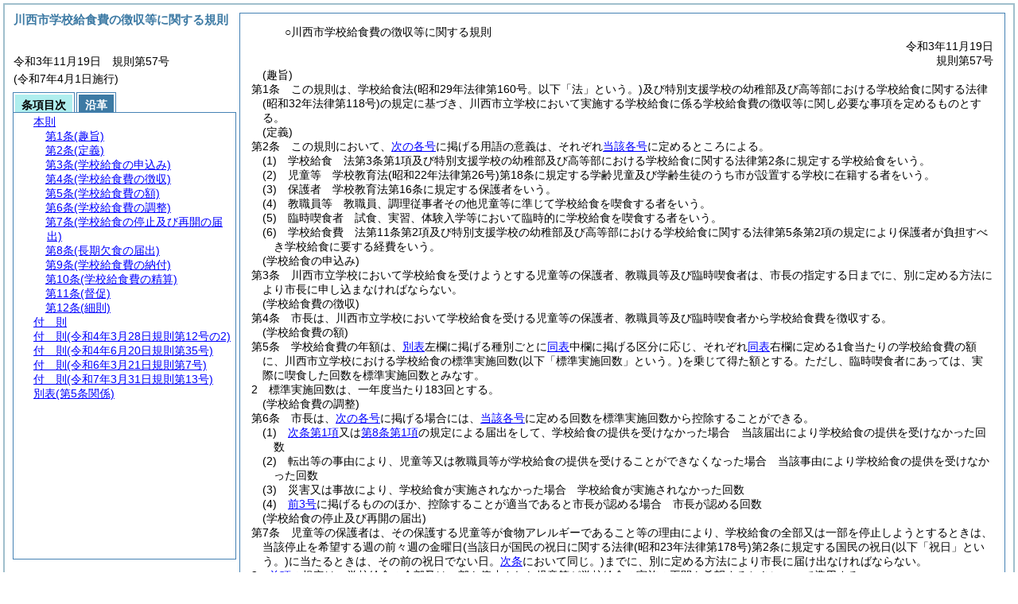

--- FILE ---
content_type: text/html
request_url: https://www2.city.kawanishi.hyogo.jp/reiki/reiki_honbun/k319RG00001116.html
body_size: 41305
content:
<!DOCTYPE HTML PUBLIC "-//W3C//DTD HTML 4.01 Transitional//EN" "http://www.w3.org/TR/html4/loose.dtd">
<html lang="ja">
<head>
<meta http-equiv="X-UA-Compatible" content="IE=edge"><meta http-equiv="content-type" content="text/html; charset=utf-8"><meta name="viewport" content="width=device-width,initial-scale=1.0"><meta name="ROBOTS" content="NOARCHIVE">
<title>川西市学校給食費の徴収等に関する規則</title>
<link rel="stylesheet" type="text/css" href="reiki.css">
<script type="text/javascript" src="../js/jquery.js" charset="utf-8"> </script>
<script type="text/javascript" src="../js/jquery.scrollTo-min.js" charset="utf-8"> </script>
<script type="text/javascript" src="reiki.js" charset="utf-8"> </script>
<script type="text/javascript" src="../js/ipad.js" charset="utf-8"> </script>
<script type="text/javascript">
iPadLoadStyle("../css/ipad.css");
</script>
</head>
<body>
<div id="wrapper">
<div id="container">
<!-- 本文 -->
<div id="primary" class="joubun showhistory">
<div id="primaryInner">
<div id="primaryInner2">
<div>
<div id="l000000000" class="eline"><div class="head"><p class="title-irregular"><span id="e000000001" class="cm">○川西市学校給食費の徴収等に関する規則</span></p></div></div>
</div>
<div>
<div id="l000000001" class="eline"><div class="head"><p class="date"><span id="e000000002" class="cm">令和3年11月19日</span></p></div></div>
</div>
<div>
<div id="l000000002" class="eline"><div class="head"><p class="number"><span id="e000000003" class="cm">規則第57号</span></p></div></div>
</div>
<div>
<div id="l000000003" class="eline"><div class="article"><p class="title"><span id="e000000021" class="cm">(趣旨)</span></p><p id="e000000020" class="num"><span id="e000000022" class="num cm">第1条</span>　<span class="clause"><span id="e000000025" class="p cm">この規則は、学校給食法<span class="brackets-color1">(昭和29年法律第160号。以下「法」という。)</span>及び特別支援学校の幼稚部及び高等部における学校給食に関する法律<span class="brackets-color1">(昭和32年法律第118号)</span>の規定に基づき、川西市立学校において実施する学校給食に係る学校給食費の徴収等に関し必要な事項を定めるものとする。</span></span></p></div></div>
</div>
<div>
<div id="l000000004" class="eline"><div class="article"><p class="title"><span id="e000000032" class="cm">(定義)</span></p><p id="e000000031" class="num"><span id="e000000033" class="num cm">第2条</span>　<span class="clause"><span id="e000000036" class="p cm">この規則において、<a href="#e000000041" class="inline quote" tabindex=1 >次の各号</a>に掲げる用語の意義は、それぞれ<a href="#e000000041" class="inline quote" tabindex=2 >当該各号</a>に定めるところによる。</span></span></p></div></div>
</div>
<div>
<div id="l000000005" class="eline"><div class="item"><p id="e000000040" class="num"><span id="e000000041" class="num cm">(1)</span>　<span id="e000000042" class="p cm">学校給食　法第3条第1項及び特別支援学校の幼稚部及び高等部における学校給食に関する法律第2条に規定する学校給食をいう。</span></p></div></div>
</div>
<div>
<div id="l000000006" class="eline"><div class="item"><p id="e000000045" class="num"><span id="e000000046" class="num cm">(2)</span>　<span id="e000000047" class="p cm">児童等　学校教育法<span class="brackets-color1">(昭和22年法律第26号)</span>第18条に規定する学齢児童及び学齢生徒のうち市が設置する学校に在籍する者をいう。</span></p></div></div>
</div>
<div>
<div id="l000000007" class="eline"><div class="item"><p id="e000000049" class="num"><span id="e000000050" class="num cm">(3)</span>　<span id="e000000051" class="p cm">保護者　学校教育法第16条に規定する保護者をいう。</span></p></div></div>
</div>
<div>
<div id="l000000008" class="eline"><div class="item"><p id="e000000053" class="num"><span id="e000000054" class="num cm">(4)</span>　<span id="e000000055" class="p cm">教職員等　教職員、調理従事者その他児童等に準じて学校給食を喫食する者をいう。</span></p></div></div>
</div>
<div>
<div id="l000000009" class="eline"><div class="item"><p id="e000000056" class="num"><span id="e000000057" class="num cm">(5)</span>　<span id="e000000058" class="p cm">臨時喫食者　試食、実習、体験入学等において臨時的に学校給食を喫食する者をいう。</span></p></div></div>
</div>
<div>
<div id="l000000010" class="eline"><div class="item"><p id="e000000059" class="num"><span id="e000000060" class="num cm">(6)</span>　<span id="e000000061" class="p cm">学校給食費　法第11条第2項及び特別支援学校の幼稚部及び高等部における学校給食に関する法律第5条第2項の規定により保護者が負担すべき学校給食に要する経費をいう。</span></p></div></div>
</div>
<div>
<div id="l000000011" class="eline"><div class="article"><p class="title"><span id="e000000065" class="cm">(学校給食の申込み)</span></p><p id="e000000064" class="num"><span id="e000000066" class="num cm">第3条</span>　<span class="clause"><span id="e000000069" class="p cm">川西市立学校において学校給食を受けようとする児童等の保護者、教職員等及び臨時喫食者は、市長の指定する日までに、別に定める方法により市長に申し込まなければならない。</span></span></p></div></div>
</div>
<div>
<div id="l000000012" class="eline"><div class="article"><p class="title"><span id="e000000071" class="cm">(学校給食費の徴収)</span></p><p id="e000000070" class="num"><span id="e000000072" class="num cm">第4条</span>　<span class="clause"><span id="e000000075" class="p cm">市長は、川西市立学校において学校給食を受ける児童等の保護者、教職員等及び臨時喫食者から学校給食費を徴収する。</span></span></p></div></div>
</div>
<div>
<div id="l000000013" class="eline"><div class="article"><p class="title"><span id="e000000077" class="cm">(学校給食費の額)</span></p><p id="e000000076" class="num"><span id="e000000078" class="num cm">第5条</span>　<span class="clause"><span id="e000000081" class="p cm">学校給食費の年額は、<a href="#e000000247" class="inline quote" tabindex=3 >別表</a>左欄に掲げる種別ごとに<a href="#e000000247" class="inline quote" tabindex=4 >同表</a>中欄に掲げる区分に応じ、それぞれ<a href="#e000000247" class="inline quote" tabindex=5 >同表</a>右欄に定める1食当たりの学校給食費の額に、川西市立学校における学校給食の標準実施回数<span class="brackets-color1">(以下「標準実施回数」という。)</span>を乗じて得た額とする。</span><span id="e000000085" class="p cm">ただし、臨時喫食者にあっては、実際に喫食した回数を標準実施回数とみなす。</span></span></p></div></div>
</div>
<div>
<div id="l000000014" class="eline"><div class="clause"><p id="e000000086" class="num"><span id="e000000087" class="num cm">2</span>　<span id="e000000088" class="p cm">標準実施回数は、一年度当たり183回とする。</span></p></div></div>
</div>
<div>
<div id="l000000015" class="eline"><div class="article"><p class="title"><span id="e000000090" class="cm">(学校給食費の調整)</span></p><p id="e000000089" class="num"><span id="e000000091" class="num cm">第6条</span>　<span class="clause"><span id="e000000094" class="p cm">市長は、<a href="#e000000098" class="inline quote" tabindex=6 >次の各号</a>に掲げる場合には、<a href="#e000000098" class="inline quote" tabindex=7 >当該各号</a>に定める回数を標準実施回数から控除することができる。</span></span></p></div></div>
</div>
<div>
<div id="l000000016" class="eline"><div class="item"><p id="e000000097" class="num"><span id="e000000098" class="num cm">(1)</span>　<span id="e000000099" class="p cm"><a href="#e000000117" class="inline quote" tabindex=8 >次条第1項</a>又は<a href="#e000000129" class="inline quote" tabindex=9 >第8条第1項</a>の規定による届出をして、学校給食の提供を受けなかった場合　当該届出により学校給食の提供を受けなかった回数</span></p></div></div>
</div>
<div>
<div id="l000000017" class="eline"><div class="item"><p id="e000000102" class="num"><span id="e000000103" class="num cm">(2)</span>　<span id="e000000104" class="p cm">転出等の事由により、児童等又は教職員等が学校給食の提供を受けることができなくなった場合　当該事由により学校給食の提供を受けなかった回数</span></p></div></div>
</div>
<div>
<div id="l000000018" class="eline"><div class="item"><p id="e000000105" class="num"><span id="e000000106" class="num cm">(3)</span>　<span id="e000000107" class="p cm">災害又は事故により、学校給食が実施されなかった場合　学校給食が実施されなかった回数</span></p></div></div>
</div>
<div>
<div id="l000000019" class="eline"><div class="item"><p id="e000000108" class="num"><span id="e000000109" class="num cm">(4)</span>　<span id="e000000110" class="p cm"><a href="#e000000098" class="inline quote" tabindex=10 >前3号</a>に掲げるもののほか、控除することが適当であると市長が認める場合　市長が認める回数</span></p></div></div>
</div>
<div>
<div id="l000000020" class="eline"><div class="article"><p class="title"><span id="e000000113" class="cm">(学校給食の停止及び再開の届出)</span></p><p id="e000000112" class="num"><span id="e000000114" class="num cm">第7条</span>　<span class="clause"><span id="e000000117" class="p cm">児童等の保護者は、その保護する児童等が食物アレルギーであること等の理由により、学校給食の全部又は一部を停止しようとするときは、当該停止を希望する週の前々週の金曜日<span class="brackets-color1">(当該日が国民の祝日に関する法律</span><span class="brackets-color2">(昭和23年法律第178号)</span><span class="brackets-color1">第2条に規定する国民の祝日</span><span class="brackets-color2">(以下「祝日」という。)</span><span class="brackets-color1">に当たるときは、その前の祝日でない日。</span><a href="#e000000125" class="inline quote" tabindex=11 ><span class="brackets-color1">次条</span></a><span class="brackets-color1">において同じ。)</span>までに、別に定める方法により市長に届け出なければならない。</span></span></p></div></div>
</div>
<div>
<div id="l000000021" class="eline"><div class="clause"><p id="e000000120" class="num"><span id="e000000121" class="num cm">2</span>　<span id="e000000122" class="p cm"><a href="#e000000117" class="inline quote" tabindex=12 >前項</a>の規定は、学校給食の全部又は一部を停止された児童等が学校給食の実施の再開を希望するときについて準用する。</span></p></div></div>
</div>
<div>
<div id="l000000022" class="eline"><div class="article"><p class="title"><span id="e000000125" class="cm">(長期欠食の届出)</span></p><p id="e000000124" class="num"><span id="e000000126" class="num cm">第8条</span>　<span class="clause"><span id="e000000129" class="p cm">児童等の保護者及び教職員等は、児童等及び教職員等が連続して7日<span class="brackets-color1">(日曜日、土曜日及び祝日を含む。)</span>以上の期間、学校給食を受けないことを希望するとき<span class="brackets-color1">(</span><a href="#e000000117" class="inline quote" tabindex=13 ><span class="brackets-color1">前条第1項</span></a><span class="brackets-color1">の事由に該当する場合を除く。)</span>は、希望する週の前々週の金曜日までに、別に定める様式により市長に届け出なければならない。</span></span></p></div></div>
</div>
<div>
<div id="l000000023" class="eline"><div class="article"><p class="title"><span id="e000000132" class="cm">(学校給食費の納付)</span></p><p id="e000000131" class="num"><span id="e000000133" class="num cm">第9条</span>　<span class="clause"><span id="e000000136" class="p cm">児童等の保護者及び教職員等は、<a href="#e000000081" class="inline quote" tabindex=14 >第5条第1項</a>の規定により算定された学校給食費の額を市長が別に定める額に分割して、毎月<span class="brackets-color1">(4月、5月及び6月を除く。</span><a href="#e000000143" class="inline quote" tabindex=15 ><span class="brackets-color1">次項</span></a><span class="brackets-color1">において同じ。)</span>、<a href="#e000000143" class="inline quote" tabindex=16 >次項</a>に規定する納期限までに市に納付しなければならない。</span><span id="e000000140" class="p cm">ただし、<a href="#e000000117" class="inline quote" tabindex=17 >第7条第1項</a>の規定による届出をして、月の全部について学校給食の実施を停止された児童等の保護者及び教職員等については、当該月に係る学校給食費を納付することを要しない。</span></span></p></div></div>
</div>
<div>
<div id="l000000024" class="eline"><div class="clause"><p id="e000000142" class="num"><span id="e000000143" class="num cm">2</span>　<span id="e000000144" class="p cm">学校給食費の納期限は、毎月の27日とする。</span><span id="e000000145" class="p cm">ただし、当該日が日曜日、土曜日又は祝日に該当するときは、これらの日の翌日を納期限とする。</span></p></div></div>
</div>
<div>
<div id="l000000025" class="eline"><div class="clause"><p id="e000000146" class="num"><span id="e000000147" class="num cm">3</span>　<span id="e000000148" class="p cm"><a href="#e000000136" class="inline quote" tabindex=18 >第1項</a>の規定にかかわらず、市長は、災害その他のやむを得ない事由により、児童等の保護者及び教職員等が<a href="#e000000143" class="inline quote" tabindex=19 >前項</a>に規定する納期限までに学校給食費を納付することが困難であると認めるときは、別に納期限を定めることができる。</span></p></div></div>
</div>
<div>
<div id="l000000026" class="eline"><div class="clause"><p id="e000000151" class="num"><span id="e000000152" class="num cm">4</span>　<span id="e000000153" class="p cm">学校給食費の納付は、原則として口座振替の方法によるものとする。</span><span id="e000000154" class="p cm">ただし、やむを得ない理由があると認められるときは、納入通知書により徴収することができる。</span></p></div></div>
</div>
<div>
<div id="l000000027" class="eline"><div class="article"><p class="title"><span id="e000000156" class="cm">(学校給食費の精算)</span></p><p id="e000000155" class="num"><span id="e000000157" class="num cm">第10条</span>　<span class="clause"><span id="e000000160" class="p cm">市長は、当該年度において<a href="#e000000136" class="inline quote" tabindex=20 >前条第1項</a>の規定により児童等の保護者及び教職員等が納付した額の合計額と<a href="#e000000077" class="inline quote" tabindex=21 >第5条</a>及び<a href="#e000000090" class="inline quote" tabindex=22 >第6条</a>の規定により算定された当該保護者に係る学校給食費の年額とに差が生じるときは、当該年度の3月27日<span class="brackets-color1">(その日が日曜日、土曜日又は祝日に当たるときは、これらの日の翌日)</span>に精算するものとする。</span><span id="e000000164" class="p cm">ただし、年度の途中において川西市立学校の児童等及び教職員等でなくなったときは、当該児童等及び教職員等でなくなった日の属する月の翌月の納期限の日において精算するものとする。</span></span></p></div></div>
</div>
<div>
<div id="l000000028" class="eline"><div class="article"><p class="title"><span id="e000000166" class="cm">(督促)</span></p><p id="e000000165" class="num"><span id="e000000167" class="num cm">第11条</span>　<span class="clause"><span id="e000000170" class="p cm">市長は、<a href="#e000000143" class="inline quote" tabindex=23 >第9条第2項</a>又は<a href="#e000000147" class="inline quote" tabindex=24 >第3項</a>の規定による納期限までに児童等の保護者、教職員等及び臨時喫食者から学校給食費の納付がなかったときは、<a href="k319RG00000947.html?id=j6" target="w_k319RG00000947" onclick="quoteFunction('w_k319RG00000947')" class="inline quote" tabindex=25 >川西市債権管理条例<span class="brackets-color1">(平成27年川西市条例第4号)</span>第6条</a>の規定により当該児童等の保護者、教職員等及び臨時喫食者に対し督促を行うものとする。</span></span></p></div></div>
</div>
<div>
<div id="l000000029" class="eline"><div class="article"><p class="title"><span id="e000000175" class="cm">(細則)</span></p><p id="e000000174" class="num"><span id="e000000176" class="num cm">第12条</span>　<span class="clause"><span id="e000000179" class="p cm">この規則に定めるもののほか、学校給食費の徴収等に関し必要な事項は、市長が別に定める。</span></span></p></div></div>
</div>
<div>
<div id="l000000030" class="eline"><p id="e000000182" class="s-head"><span id="e000000183" class="title cm"><span class="word-space">付</span>則</span></p></div>
</div>
<div>
<div id="l000000031" class="eline"><div class="clause"><p class="title"><span id="e000000185" class="cm">(施行期日等)</span></p><p id="e000000184" class="num"><span id="e000000186" class="num cm">1</span>　<span id="e000000187" class="p cm">この規則は、令和4年4月1日から施行する。</span><span id="e000000189" class="p cm">ただし、<a href="#e000000197" class="inline quote" tabindex=26 >付則第3項</a>の規定は、公布の日から施行する。</span></p></div></div>
</div>
<div>
<div id="l000000032" class="eline"><div class="clause"><p id="e000000191" class="num"><span id="e000000192" class="num cm">2</span>　<span id="e000000193" class="p cm">この規則は、この規則の施行の日以後に実施する学校給食に係る学校給食費について適用し、同日前に実施された学校給食に係る学校給食費については、なお従前の例による。</span></p></div></div>
</div>
<div>
<div id="l000000033" class="eline"><div class="clause"><p class="title"><span id="e000000197" class="cm">(準備行為)</span></p><p id="e000000196" class="num"><span id="e000000198" class="num cm">3</span>　<span id="e000000199" class="p cm">この規則の施行の日において川西市立学校に在籍することとなる児童等に係る<a href="#e000000065" class="inline quote" tabindex=27 >第3条</a>の規定による申込みは、この規則の施行前においても行わせることができる。</span></p></div></div>
</div>
<div>
<div id="l000000034" class="eline"><div class="clause"><p class="title"><span id="e000000204" class="cm">(令和4年度分の中学校給食に係る学校給食費の特例)</span></p><p id="e000000203" class="num"><span id="e000000205" class="num cm">4</span>　<span id="e000000206" class="p cm">川西市立中学校において実施する学校給食に係る令和4年度分の学校給食費の年額については、<a href="#e000000081" class="inline quote" tabindex=28 >第5条第1項本文</a>の規定にかかわらず、<a href="#e000000247" class="inline quote" tabindex=29 >別表</a>中学校の部牛乳のみの給食の項に定める1食当たりの学校給食費の額に30<span class="brackets-color1">(</span><a href="#e000000098" class="inline quote" tabindex=30 ><span class="brackets-color1">第6条各号</span></a><span class="brackets-color1">の規定により標準実施回数から控除すべき回数があるときは、30から当該回数を控除した数)</span>を乗じて得た額に、<a href="#e000000247" class="inline quote" tabindex=31 >同表</a>左欄に掲げる種別ごとに<a href="#e000000247" class="inline quote" tabindex=32 >同表</a>中欄に掲げる区分に応じ、それぞれ<a href="#e000000247" class="inline quote" tabindex=33 >同表</a>右欄に定める1食当たりの学校給食費の額に115<span class="brackets-color1">(</span><a href="#e000000098" class="inline quote" tabindex=34 ><span class="brackets-color1">第6条各号</span></a><span class="brackets-color1">の規定により標準実施回数から控除すべき回数があるときは、115から当該回数を控除した数)</span>を乗じて得た額を合計した額とする。</span></p></div></div>
</div>
<div>
<div id="l000000035" class="eline"><p id="e000000215" class="s-head"><span id="e000000216" class="title cm"><span class="word-space">付</span>則</span><span id="e000000217" class="date cm">(令和4年3月28日</span><span id="e000000218" class="number cm">規則第12号の2)</span></p></div>
</div>
<div>
<div id="l000000036" class="eline"><div class="clause"><p id="e000000219" class="p"><span id="e000000221" class="p cm">この規則は、令和4年4月1日から施行する。</span></p></div></div>
</div>
<div>
<div id="l000000037" class="eline"><p id="e000000223" class="s-head"><span id="e000000224" class="title cm"><span class="word-space">付</span>則</span><span id="e000000225" class="date cm">(令和4年6月20日</span><span id="e000000226" class="number cm">規則第35号)</span></p></div>
</div>
<div>
<div id="l000000038" class="eline"><div class="clause"><p id="e000000227" class="p"><span id="e000000229" class="p cm">この規則は、公布の日から施行する。</span></p></div></div>
</div>
<div>
<div id="l000000039" class="eline"><p id="e000000231" class="s-head"><span id="e000000232" class="title cm"><span class="word-space">付</span>則</span><span id="e000000233" class="date cm">(令和6年3月21日</span><span id="e000000234" class="number cm">規則第7号)</span></p></div>
</div>
<div>
<div id="l000000040" class="eline"><div class="clause"><p id="e000000235" class="p"><span id="e000000237" class="p cm">この規則は、令和6年4月1日から施行する。</span></p></div></div>
</div>
<div>
<div id="l000000041" class="eline"><p id="e000000239" class="s-head"><span id="e000000240" class="title cm"><span class="word-space">付</span>則</span><span id="e000000241" class="date cm">(令和7年3月31日</span><span id="e000000242" class="number cm">規則第13号)</span></p></div>
</div>
<div>
<div id="l000000042" class="eline"><div class="clause"><p id="e000000243" class="p"><span id="e000000245" class="p cm">この規則は、令和7年4月1日から施行する。</span></p></div></div>
</div>
<div>
<div id="l000000043" class="eline"><div class="table_section"><p id="e000000246" class="num"><span id="e000000247" class="num cm">別表</span><span id="e000000248" class="table-title cm">(第5条関係)</span></p></div></div>
</div>
<div>
<div id="l000000044" class="eline"><div class="table_frame"><div class="table-wrapper"><table id="e000000250" class="b-on"><thead><tr class="fixed-colspec"><td style="width:32%"></td><td style="width:26%"></td><td style="width:41%"></td></tr></thead><tr class="start t-edge"><td width="32%" id="e000000256" class="top bb-on br-on l-edge"><p style="text-align:center;" class="p"><span id="e000000257" class="cm">種別</span></p></td><td width="26%" id="e000000258" class="top bb-on br-on"><p style="text-align:center;" class="p"><span id="e000000259" class="cm">区分</span></p></td><td width="41%" id="e000000260" class="top bb-on br-on r-edge"><p style="text-align:center;" class="p"><span id="e000000261" class="cm">1食当たりの学校給食費</span></p></td></tr><tr><td rowspan="5" width="32%" id="e000000263" class="top bb-on br-on l-edge"><p class="p"><span id="e000000264" class="cm">小学校及び特別支援学校</span></p></td><td width="26%" id="e000000265" class="top bb-on br-on"><p class="p"><span id="e000000266" class="cm">主食、副食及び牛乳</span></p></td><td width="41%" id="e000000267" class="top bb-on br-on r-edge"><p style="text-align:right;" class="p"><span id="e000000268" class="cm">302円</span></p></td></tr><tr><td width="26%" id="e000000272" class="top bb-on br-on"><p class="p"><span id="e000000273" class="cm">牛乳飲用停止給食</span></p></td><td width="41%" id="e000000274" class="top bb-on br-on r-edge"><p style="text-align:right;" class="p"><span id="e000000275" class="cm">227円</span></p></td></tr><tr><td width="26%" id="e000000279" class="top bb-on br-on"><p class="p"><span id="e000000280" class="cm">副食停止給食</span></p></td><td width="41%" id="e000000281" class="top bb-on br-on r-edge"><p style="text-align:right;" class="p"><span id="e000000282" class="cm">118円</span></p></td></tr><tr><td width="26%" id="e000000286" class="top bb-on br-on"><p class="p"><span id="e000000287" class="cm">牛乳のみの給食</span></p></td><td width="41%" id="e000000288" class="top bb-on br-on r-edge"><p style="text-align:right;" class="p"><span id="e000000289" class="cm">75円</span></p></td></tr><tr><td width="26%" id="e000000293" class="top bb-on br-on"><p class="p"><span id="e000000294" class="cm">米飯のみの給食</span></p></td><td width="41%" id="e000000295" class="top bb-on br-on r-edge"><p style="text-align:right;" class="p"><span id="e000000296" class="cm">43円</span></p></td></tr><tr><td rowspan="5" width="32%" id="e000000298" class="top bb-on br-on b-edge l-edge"><p class="p"><span id="e000000299" class="cm">中学校</span></p></td><td width="26%" id="e000000300" class="top bb-on br-on"><p class="p"><span id="e000000301" class="cm">主食、副食及び牛乳</span></p></td><td width="41%" id="e000000302" class="top bb-on br-on r-edge"><p style="text-align:right;" class="p"><span id="e000000303" class="cm">345円</span></p></td></tr><tr><td width="26%" id="e000000307" class="top bb-on br-on"><p class="p"><span id="e000000308" class="cm">牛乳飲用停止給食</span></p></td><td width="41%" id="e000000309" class="top bb-on br-on r-edge"><p style="text-align:right;" class="p"><span id="e000000310" class="cm">270円</span></p></td></tr><tr><td width="26%" id="e000000314" class="top bb-on br-on"><p class="p"><span id="e000000315" class="cm">副食停止給食</span></p></td><td width="41%" id="e000000316" class="top bb-on br-on r-edge"><p style="text-align:right;" class="p"><span id="e000000317" class="cm">124円</span></p></td></tr><tr><td width="26%" id="e000000321" class="top bb-on br-on"><p class="p"><span id="e000000322" class="cm">牛乳のみの給食</span></p></td><td width="41%" id="e000000323" class="top bb-on br-on r-edge"><p style="text-align:right;" class="p"><span id="e000000324" class="cm">75円</span></p></td></tr><tr><td width="26%" id="e000000328" class="top bb-on br-on b-edge"><p class="p"><span id="e000000329" class="cm">米飯のみの給食</span></p></td><td width="41%" id="e000000330" class="top bb-on br-on b-edge r-edge"><p style="text-align:right;" class="p"><span id="e000000331" class="cm">49円</span></p></td></tr></table></div></div></div>
</div>
</div>
</div>
</div>
<!-- /本文 -->
</div>
<!-- secondary -->
<div id="secondary">
<!-- 基本情報 -->
<div class="heading-area">
<h2 class="heading-lv2A">川西市学校給食費の徴収等に関する規則</h2>
</div>
<p class="datenumber-area mt04">令和3年11月19日　規則第57号</p>
<p class="datenumber-area mt04"> (令和7年4月1日施行)</p>
<!-- /基本情報 -->

<!-- タブ -->
<ul class="tab-nav mt06">
<li><a id="joubun-toc-nav" tabindex="35" href="#joubun-toc-span" onclick="selectTab('joubun-toc','shoshi-inf');"><span id="joubun-toc-span">条項目次</span></a></li>
<li><a id="shoshi-inf-nav" tabindex="36" href="#shoshi-inf-span" onclick="selectTab('shoshi-inf','joubun-toc');"><span id="shoshi-inf-span">沿革</span></a></li>
</ul>
<!-- /タブ -->

<div class="tab-area">
<!-- 目次情報 -->
<div id="joubun-toc" class="tab-body">
<div class="joubun-toc">
<ul>
<li>
<ul>

<li><div><span class="open  ">&nbsp;</span><a href="#e000000021" tabindex="38"><span class="cm main_rules"><span class="t-t">本則</span></span></a><ul>
<li><div><span class="noicon">&nbsp;</span><a href="#e000000021" tabindex="39"><span class="cm article"><span class="t-t">第1条</span><span class="t-t">(趣旨)</span></span></a></div></li>
<li><div><span class="noicon">&nbsp;</span><a href="#e000000032" tabindex="40"><span class="cm article"><span class="t-t">第2条</span><span class="t-t">(定義)</span></span></a></div></li>
<li><div><span class="noicon">&nbsp;</span><a href="#e000000065" tabindex="41"><span class="cm article"><span class="t-t">第3条</span><span class="t-t">(学校給食の申込み)</span></span></a></div></li>
<li><div><span class="noicon">&nbsp;</span><a href="#e000000071" tabindex="42"><span class="cm article"><span class="t-t">第4条</span><span class="t-t">(学校給食費の徴収)</span></span></a></div></li>
<li><div><span class="close ">&nbsp;</span><a href="#e000000077" tabindex="43"><span class="cm article"><span class="t-t">第5条</span><span class="t-t">(学校給食費の額)</span></span></a><ul class="none">
<li><div><span class="noicon">&nbsp;</span><a href="#e000000081" tabindex="44"><span class="cm clause"><span class="t-t">第1項</span></span></a></div></li>
<li><div><span class="noicon">&nbsp;</span><a href="#e000000087" tabindex="45"><span class="cm clause"><span class="t-t">第2項</span></span></a></div></li></ul></div></li>
<li><div><span class="noicon">&nbsp;</span><a href="#e000000090" tabindex="46"><span class="cm article"><span class="t-t">第6条</span><span class="t-t">(学校給食費の調整)</span></span></a></div></li>
<li><div><span class="close ">&nbsp;</span><a href="#e000000113" tabindex="47"><span class="cm article"><span class="t-t">第7条</span><span class="t-t">(学校給食の停止及び再開の届出)</span></span></a><ul class="none">
<li><div><span class="noicon">&nbsp;</span><a href="#e000000117" tabindex="48"><span class="cm clause"><span class="t-t">第1項</span></span></a></div></li>
<li><div><span class="noicon">&nbsp;</span><a href="#e000000121" tabindex="49"><span class="cm clause"><span class="t-t">第2項</span></span></a></div></li></ul></div></li>
<li><div><span class="noicon">&nbsp;</span><a href="#e000000125" tabindex="50"><span class="cm article"><span class="t-t">第8条</span><span class="t-t">(長期欠食の届出)</span></span></a></div></li>
<li><div><span class="close ">&nbsp;</span><a href="#e000000132" tabindex="51"><span class="cm article"><span class="t-t">第9条</span><span class="t-t">(学校給食費の納付)</span></span></a><ul class="none">
<li><div><span class="noicon">&nbsp;</span><a href="#e000000136" tabindex="52"><span class="cm clause"><span class="t-t">第1項</span></span></a></div></li>
<li><div><span class="noicon">&nbsp;</span><a href="#e000000143" tabindex="53"><span class="cm clause"><span class="t-t">第2項</span></span></a></div></li>
<li><div><span class="noicon">&nbsp;</span><a href="#e000000147" tabindex="54"><span class="cm clause"><span class="t-t">第3項</span></span></a></div></li>
<li><div><span class="noicon">&nbsp;</span><a href="#e000000152" tabindex="55"><span class="cm clause"><span class="t-t">第4項</span></span></a></div></li></ul></div></li>
<li><div><span class="noicon">&nbsp;</span><a href="#e000000156" tabindex="56"><span class="cm article"><span class="t-t">第10条</span><span class="t-t">(学校給食費の精算)</span></span></a></div></li>
<li><div><span class="noicon">&nbsp;</span><a href="#e000000166" tabindex="57"><span class="cm article"><span class="t-t">第11条</span><span class="t-t">(督促)</span></span></a></div></li>
<li><div><span class="noicon">&nbsp;</span><a href="#e000000175" tabindex="58"><span class="cm article"><span class="t-t">第12条</span><span class="t-t">(細則)</span></span></a></div></li></ul></div></li>
<li><div><span class="close ">&nbsp;</span><a href="#e000000183" tabindex="59"><span class="cm supplement"><span class="t-t">付　則</span></span></a><ul class="none">
<li><div><span class="noicon">&nbsp;</span><a href="#e000000185" tabindex="60"><span class="cm clause"><span class="t-t">第1項</span><span class="t-t">(施行期日等)</span></span></a></div></li>
<li><div><span class="noicon">&nbsp;</span><a href="#e000000192" tabindex="61"><span class="cm clause"><span class="t-t">第2項</span></span></a></div></li>
<li><div><span class="noicon">&nbsp;</span><a href="#e000000197" tabindex="62"><span class="cm clause"><span class="t-t">第3項</span><span class="t-t">(準備行為)</span></span></a></div></li>
<li><div><span class="noicon">&nbsp;</span><a href="#e000000204" tabindex="63"><span class="cm clause"><span class="t-t">第4項</span><span class="t-t">(令和4年度分の中学校給食に係る学校給食費の特例)</span></span></a></div></li></ul></div></li>
<li><div><span class="noicon">&nbsp;</span><a href="#e000000216" tabindex="64"><span class="cm supplement"><span class="t-t">付　則</span><span class="t-t">(令和4年3月28日規則第12号の2)</span></span></a></div></li>
<li><div><span class="noicon">&nbsp;</span><a href="#e000000224" tabindex="65"><span class="cm supplement"><span class="t-t">付　則</span><span class="t-t">(令和4年6月20日規則第35号)</span></span></a></div></li>
<li><div><span class="noicon">&nbsp;</span><a href="#e000000232" tabindex="66"><span class="cm supplement"><span class="t-t">付　則</span><span class="t-t">(令和6年3月21日規則第7号)</span></span></a></div></li>
<li><div><span class="noicon">&nbsp;</span><a href="#e000000240" tabindex="67"><span class="cm supplement"><span class="t-t">付　則</span><span class="t-t">(令和7年3月31日規則第13号)</span></span></a></div></li>
<li><div><span class="noicon">&nbsp;</span><a href="#e000000247" tabindex="68"><span class="cm table_section overall"><span class="t-t">別表</span><span class="t-t">(第5条関係)</span></span></a></div></li>
</ul>
</li>
</ul>
</div>
</div>
<!-- /目次情報 -->

<!-- 書誌情報 -->
<div id="shoshi-inf" class="tab-body">
<div class="shoshi">
<div>
<span class="taikei-title">体系情報</span>
</div>
<div>
<span class="taikei-item">第7類 <span class="tk-space">教</span>育/第2章 学校教育</span>
</div>
<div>
<span class="enkaku-title">沿革情報</span>
</div>
<table>
<tr>
<td class="seitei-icon" valign="TOP">◆</td>
<td valign="TOP" nowrap="nowrap">令和3年11月19日</td>
<td valign="TOP">規則第57号</td>
</tr>
<tr>
<td class="seitei-icon" valign="TOP">◇</td>
<td valign="TOP" nowrap="nowrap">令和4年3月28日</td>
<td valign="TOP">規則第12号の2</td>
</tr>
<tr>
<td class="seitei-icon" valign="TOP">◇</td>
<td valign="TOP" nowrap="nowrap">令和4年6月20日</td>
<td valign="TOP">規則第35号</td>
</tr>
<tr>
<td class="seitei-icon" valign="TOP">◇</td>
<td valign="TOP" nowrap="nowrap">令和6年3月21日</td>
<td valign="TOP">規則第7号</td>
</tr>
<tr>
<td class="seitei-icon" valign="TOP">◇</td>
<td valign="TOP" nowrap="nowrap">令和7年3月31日</td>
<td valign="TOP">規則第13号</td>
</tr>
</table>
</div>
</div>
<!-- /書誌情報 -->
</div>
</div>
<!-- secondary --></div>
<script type="text/javascript">selectTab('joubun-toc','shoshi-inf');</script>
<!-- 条項ID一覧 -->
<div id="num-ids" style="display:none;">
<div id="title">e000000001</div>
<div id="main_rules">e000000021</div>
<div id="j1">e000000021</div>
<div id="j1_title">e000000021</div>
<div id="j1_num">e000000022</div>
<div id="j1_k1">e000000025</div>
<div id="j1_k1_num">e000000024</div>
<div id="j2">e000000032</div>
<div id="j2_title">e000000032</div>
<div id="j2_num">e000000033</div>
<div id="j2_k1">e000000036</div>
<div id="j2_k1_num">e000000035</div>
<div id="j2_k1_g1">e000000041</div>
<div id="j2_k1_g1_noitems">e000000042</div>
<div id="j2_k1_g2">e000000046</div>
<div id="j2_k1_g2_noitems">e000000047</div>
<div id="j2_k1_g3">e000000050</div>
<div id="j2_k1_g3_noitems">e000000051</div>
<div id="j2_k1_g4">e000000054</div>
<div id="j2_k1_g4_noitems">e000000055</div>
<div id="j2_k1_g5">e000000057</div>
<div id="j2_k1_g5_noitems">e000000058</div>
<div id="j2_k1_g6">e000000060</div>
<div id="j2_k1_g6_noitems">e000000061</div>
<div id="j3">e000000065</div>
<div id="j3_title">e000000065</div>
<div id="j3_num">e000000066</div>
<div id="j3_k1">e000000069</div>
<div id="j3_k1_num">e000000068</div>
<div id="j4">e000000071</div>
<div id="j4_title">e000000071</div>
<div id="j4_num">e000000072</div>
<div id="j4_k1">e000000075</div>
<div id="j4_k1_num">e000000074</div>
<div id="j5">e000000077</div>
<div id="j5_title">e000000077</div>
<div id="j5_num">e000000078</div>
<div id="j5_k1">e000000081</div>
<div id="j5_k1_num">e000000080</div>
<div id="j5_k1_first">e000000081</div>
<div id="j5_k1_proviso">e000000085</div>
<div id="j5_k2">e000000087</div>
<div id="j5_k2_num">e000000087</div>
<div id="j6">e000000090</div>
<div id="j6_title">e000000090</div>
<div id="j6_num">e000000091</div>
<div id="j6_k1">e000000094</div>
<div id="j6_k1_num">e000000093</div>
<div id="j6_k1_g1">e000000098</div>
<div id="j6_k1_g1_noitems">e000000099</div>
<div id="j6_k1_g2">e000000103</div>
<div id="j6_k1_g2_noitems">e000000104</div>
<div id="j6_k1_g3">e000000106</div>
<div id="j6_k1_g3_noitems">e000000107</div>
<div id="j6_k1_g4">e000000109</div>
<div id="j6_k1_g4_noitems">e000000110</div>
<div id="j7">e000000113</div>
<div id="j7_title">e000000113</div>
<div id="j7_num">e000000114</div>
<div id="j7_k1">e000000117</div>
<div id="j7_k1_num">e000000116</div>
<div id="j7_k2">e000000121</div>
<div id="j7_k2_num">e000000121</div>
<div id="j8">e000000125</div>
<div id="j8_title">e000000125</div>
<div id="j8_num">e000000126</div>
<div id="j8_k1">e000000129</div>
<div id="j8_k1_num">e000000128</div>
<div id="j9">e000000132</div>
<div id="j9_title">e000000132</div>
<div id="j9_num">e000000133</div>
<div id="j9_k1">e000000136</div>
<div id="j9_k1_num">e000000135</div>
<div id="j9_k1_first">e000000136</div>
<div id="j9_k1_proviso">e000000140</div>
<div id="j9_k2">e000000143</div>
<div id="j9_k2_num">e000000143</div>
<div id="j9_k2_first">e000000144</div>
<div id="j9_k2_proviso">e000000145</div>
<div id="j9_k3">e000000147</div>
<div id="j9_k3_num">e000000147</div>
<div id="j9_k4">e000000152</div>
<div id="j9_k4_num">e000000152</div>
<div id="j9_k4_first">e000000153</div>
<div id="j9_k4_proviso">e000000154</div>
<div id="j10">e000000156</div>
<div id="j10_title">e000000156</div>
<div id="j10_num">e000000157</div>
<div id="j10_k1">e000000160</div>
<div id="j10_k1_num">e000000159</div>
<div id="j10_k1_first">e000000160</div>
<div id="j10_k1_proviso">e000000164</div>
<div id="j11">e000000166</div>
<div id="j11_title">e000000166</div>
<div id="j11_num">e000000167</div>
<div id="j11_k1">e000000170</div>
<div id="j11_k1_num">e000000169</div>
<div id="j12">e000000175</div>
<div id="j12_title">e000000175</div>
<div id="j12_num">e000000176</div>
<div id="j12_k1">e000000179</div>
<div id="j12_k1_num">e000000178</div>
<div id="f1">e000000183</div>
<div id="f1_j0_k1">e000000185</div>
<div id="f1_j0_k1_title">e000000185</div>
<div id="f1_j0_k1_num">e000000186</div>
<div id="f1_j0_k1_first">e000000187</div>
<div id="f1_j0_k1_proviso">e000000189</div>
<div id="f1_j0_k2">e000000192</div>
<div id="f1_j0_k2_num">e000000192</div>
<div id="f1_j0_k3">e000000197</div>
<div id="f1_j0_k3_title">e000000197</div>
<div id="f1_j0_k3_num">e000000198</div>
<div id="f1_j0_k4">e000000204</div>
<div id="f1_j0_k4_title">e000000204</div>
<div id="f1_j0_k4_num">e000000205</div>
<div id="f2">e000000216</div>
<div id="f2_j0_k1">e000000221</div>
<div id="f2_j0_k1_num">e000000220</div>
<div id="f3">e000000224</div>
<div id="f3_j0_k1">e000000229</div>
<div id="f3_j0_k1_num">e000000228</div>
<div id="f4">e000000232</div>
<div id="f4_j0_k1">e000000237</div>
<div id="f4_j0_k1_num">e000000236</div>
<div id="f5">e000000240</div>
<div id="f5_j0_k1">e000000245</div>
<div id="f5_j0_k1_num">e000000244</div>
<div id="b0">e000000247</div>
<div id="b0_table">e000000257</div>
</div>
<!-- /条項ID一覧 -->
</body>
</html>